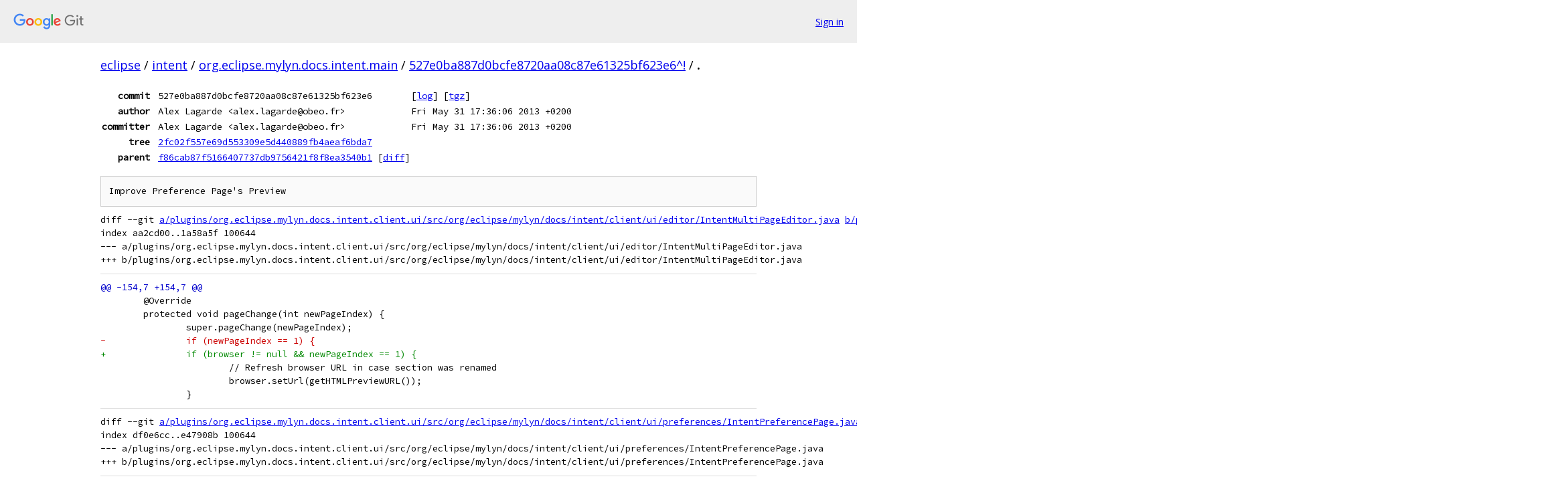

--- FILE ---
content_type: text/html; charset=utf-8
request_url: https://eclipse.googlesource.com/intent/org.eclipse.mylyn.docs.intent.main/+/527e0ba887d0bcfe8720aa08c87e61325bf623e6%5E%21/
body_size: 12867
content:
<!DOCTYPE html><html lang="en"><head><meta charset="utf-8"><meta name="viewport" content="width=device-width, initial-scale=1"><title>Diff - 527e0ba887d0bcfe8720aa08c87e61325bf623e6^! - intent/org.eclipse.mylyn.docs.intent.main - Git at Google</title><link rel="stylesheet" type="text/css" href="/+static/base.css"><!-- default customHeadTagPart --></head><body class="Site"><header class="Site-header"><div class="Header"><a class="Header-image" href="/"><img src="//www.gstatic.com/images/branding/lockups/2x/lockup_git_color_108x24dp.png" width="108" height="24" alt="Google Git"></a><div class="Header-menu"> <a class="Header-menuItem" href="https://accounts.google.com/AccountChooser?faa=1&amp;continue=https://eclipse.googlesource.com/login/intent/org.eclipse.mylyn.docs.intent.main/%2B/527e0ba887d0bcfe8720aa08c87e61325bf623e6%255E%2521/">Sign in</a> </div></div></header><div class="Site-content"><div class="Container "><div class="Breadcrumbs"><a class="Breadcrumbs-crumb" href="/?format=HTML">eclipse</a> / <a class="Breadcrumbs-crumb" href="/intent/">intent</a> / <a class="Breadcrumbs-crumb" href="/intent/org.eclipse.mylyn.docs.intent.main/">org.eclipse.mylyn.docs.intent.main</a> / <a class="Breadcrumbs-crumb" href="/intent/org.eclipse.mylyn.docs.intent.main/+/527e0ba887d0bcfe8720aa08c87e61325bf623e6%5E%21/">527e0ba887d0bcfe8720aa08c87e61325bf623e6^!</a> / <span class="Breadcrumbs-crumb">.</span></div><div class="u-monospace Metadata"><table><tr><th class="Metadata-title">commit</th><td>527e0ba887d0bcfe8720aa08c87e61325bf623e6</td><td><span>[<a href="/intent/org.eclipse.mylyn.docs.intent.main/+log/527e0ba887d0bcfe8720aa08c87e61325bf623e6/">log</a>]</span> <span>[<a href="/intent/org.eclipse.mylyn.docs.intent.main/+archive/527e0ba887d0bcfe8720aa08c87e61325bf623e6/.tar.gz">tgz</a>]</span></td></tr><tr><th class="Metadata-title">author</th><td>Alex Lagarde &lt;alex.lagarde@obeo.fr&gt;</td><td>Fri May 31 17:36:06 2013 +0200</td></tr><tr><th class="Metadata-title">committer</th><td>Alex Lagarde &lt;alex.lagarde@obeo.fr&gt;</td><td>Fri May 31 17:36:06 2013 +0200</td></tr><tr><th class="Metadata-title">tree</th><td><a href="/intent/org.eclipse.mylyn.docs.intent.main/+/527e0ba887d0bcfe8720aa08c87e61325bf623e6/">2fc02f557e69d553309e5d440889fb4aeaf6bda7</a></td></tr><tr><th class="Metadata-title">parent</th><td><a href="/intent/org.eclipse.mylyn.docs.intent.main/+/527e0ba887d0bcfe8720aa08c87e61325bf623e6%5E">f86cab87f5166407737db9756421f8f8ea3540b1</a> <span>[<a href="/intent/org.eclipse.mylyn.docs.intent.main/+/527e0ba887d0bcfe8720aa08c87e61325bf623e6%5E%21/">diff</a>]</span></td></tr></table></div><pre class="u-pre u-monospace MetadataMessage">Improve Preference Page&#39;s Preview</pre><pre class="u-pre u-monospace Diff"><a name="F0" class="Diff-fileIndex"></a>diff --git <a href="/intent/org.eclipse.mylyn.docs.intent.main/+/f86cab87f5166407737db9756421f8f8ea3540b1/plugins/org.eclipse.mylyn.docs.intent.client.ui/src/org/eclipse/mylyn/docs/intent/client/ui/editor/IntentMultiPageEditor.java">a/plugins/org.eclipse.mylyn.docs.intent.client.ui/src/org/eclipse/mylyn/docs/intent/client/ui/editor/IntentMultiPageEditor.java</a> <a href="/intent/org.eclipse.mylyn.docs.intent.main/+/527e0ba887d0bcfe8720aa08c87e61325bf623e6/plugins/org.eclipse.mylyn.docs.intent.client.ui/src/org/eclipse/mylyn/docs/intent/client/ui/editor/IntentMultiPageEditor.java">b/plugins/org.eclipse.mylyn.docs.intent.client.ui/src/org/eclipse/mylyn/docs/intent/client/ui/editor/IntentMultiPageEditor.java</a>
index aa2cd00..1a58a5f 100644
--- a/plugins/org.eclipse.mylyn.docs.intent.client.ui/src/org/eclipse/mylyn/docs/intent/client/ui/editor/IntentMultiPageEditor.java
+++ b/plugins/org.eclipse.mylyn.docs.intent.client.ui/src/org/eclipse/mylyn/docs/intent/client/ui/editor/IntentMultiPageEditor.java
</pre><pre class="u-pre u-monospace Diff-unified"><span class="Diff-hunk">@@ -154,7 +154,7 @@
</span><span class="Diff-change"> 	@Override</span>
<span class="Diff-change"> 	protected void pageChange(int newPageIndex) {</span>
<span class="Diff-change"> 		super.pageChange(newPageIndex);</span>
<span class="Diff-delete">-		if (newPageIndex == 1) {</span>
<span class="Diff-insert">+		if (browser != null &amp;&amp; newPageIndex == 1) {</span>
<span class="Diff-change"> 			// Refresh browser URL in case section was renamed</span>
<span class="Diff-change"> 			browser.setUrl(getHTMLPreviewURL());</span>
<span class="Diff-change"> 		}</span>
</pre><pre class="u-pre u-monospace Diff"><a name="F1" class="Diff-fileIndex"></a>diff --git <a href="/intent/org.eclipse.mylyn.docs.intent.main/+/f86cab87f5166407737db9756421f8f8ea3540b1/plugins/org.eclipse.mylyn.docs.intent.client.ui/src/org/eclipse/mylyn/docs/intent/client/ui/preferences/IntentPreferencePage.java">a/plugins/org.eclipse.mylyn.docs.intent.client.ui/src/org/eclipse/mylyn/docs/intent/client/ui/preferences/IntentPreferencePage.java</a> <a href="/intent/org.eclipse.mylyn.docs.intent.main/+/527e0ba887d0bcfe8720aa08c87e61325bf623e6/plugins/org.eclipse.mylyn.docs.intent.client.ui/src/org/eclipse/mylyn/docs/intent/client/ui/preferences/IntentPreferencePage.java">b/plugins/org.eclipse.mylyn.docs.intent.client.ui/src/org/eclipse/mylyn/docs/intent/client/ui/preferences/IntentPreferencePage.java</a>
index df0e6cc..e47908b 100644
--- a/plugins/org.eclipse.mylyn.docs.intent.client.ui/src/org/eclipse/mylyn/docs/intent/client/ui/preferences/IntentPreferencePage.java
+++ b/plugins/org.eclipse.mylyn.docs.intent.client.ui/src/org/eclipse/mylyn/docs/intent/client/ui/preferences/IntentPreferencePage.java
</pre><pre class="u-pre u-monospace Diff-unified"><span class="Diff-hunk">@@ -58,7 +58,7 @@
</span><span class="Diff-change"> </span>
<span class="Diff-change"> 	public static final String LINK_DROPPED_ELEMENTS_USING_EXTERNAL_REFERENCES = &quot;Link dropped elements using External References&quot;;</span>
<span class="Diff-change"> </span>
<span class="Diff-delete">-	private static final String INTENT_PREVIEW_EXAMPLE = &quot;Section Title {\n\t Default text \n\t\&quot;Strings\&quot;\n\t* lists\n\t!images!\n\t\n\t@M\n\t\tnew Element{}\n\tM@\n}&quot;;</span>
<span class="Diff-insert">+	private static final String INTENT_PREVIEW_EXAMPLE = &quot;Section Title {\n\tDefault text \n\t\&quot;Strings\&quot;\n\t@Code@\n\t* lists\n\t!images!\n\t\n\t@M\n\t\tnew Element{}\n\tM@\n}&quot;;</span>
<span class="Diff-change"> </span>
<span class="Diff-change"> 	private RefreshPreviewEditorListener refreshPreviewEditorListener;</span>
<span class="Diff-change"> </span>
<span class="Diff-hunk">@@ -185,10 +185,10 @@
</span><span class="Diff-change"> 		// Create preview viewer</span>
<span class="Diff-change"> 		Label infoLabel2 = new Label(colorComposite, SWT.NONE);</span>
<span class="Diff-change"> 		infoLabel2.setText(&quot;Preview: &quot;);</span>
<span class="Diff-delete">-		IntentEditorDocument document = createIntentPreviewViewer(colorComposite);</span>
<span class="Diff-insert">+		createIntentPreviewViewer(colorComposite);</span>
<span class="Diff-change"> </span>
<span class="Diff-change"> 		// Add change listener so that preview is refreshed when changing a color</span>
<span class="Diff-delete">-		this.refreshPreviewEditorListener = new RefreshPreviewEditorListener(document);</span>
<span class="Diff-insert">+		this.refreshPreviewEditorListener = new RefreshPreviewEditorListener();</span>
<span class="Diff-change"> 		getPreferenceStore().addPropertyChangeListener(refreshPreviewEditorListener);</span>
<span class="Diff-change"> 		return colorComposite;</span>
<span class="Diff-change"> 	}</span>
<span class="Diff-hunk">@@ -283,7 +283,7 @@
</span><span class="Diff-change"> 	 *            the parent of the source viewer to create</span>
<span class="Diff-change"> 	 * @return a source viewer allowing to preview an Intent document (to see impact of color changes)</span>
<span class="Diff-change"> 	 */</span>
<span class="Diff-delete">-	private IntentEditorDocument createIntentPreviewViewer(Composite parent) {</span>
<span class="Diff-insert">+	private void createIntentPreviewViewer(Composite parent) {</span>
<span class="Diff-change"> 		editor = new IntentEditorImpl();</span>
<span class="Diff-change"> 		IntentEditorDocument document = new IntentEditorDocument(editor);</span>
<span class="Diff-change"> 		partitioner = new FastPartitioner(new IntentPartitionScanner(),</span>
<span class="Diff-hunk">@@ -309,7 +309,6 @@
</span><span class="Diff-change"> 		sourceViewer.getTextWidget().setFont(JFaceResources.getTextFont());</span>
<span class="Diff-change"> 		sourceViewer.setDocument(document);</span>
<span class="Diff-change"> 		document.set(INTENT_PREVIEW_EXAMPLE);</span>
<span class="Diff-delete">-		return document;</span>
<span class="Diff-change"> 	}</span>
<span class="Diff-change"> </span>
<span class="Diff-change"> 	/**</span>
<span class="Diff-hunk">@@ -394,27 +393,15 @@
</span><span class="Diff-change"> 	 */</span>
<span class="Diff-change"> 	private class RefreshPreviewEditorListener implements IPropertyChangeListener {</span>
<span class="Diff-change"> </span>
<span class="Diff-delete">-		private IntentEditorDocument document;</span>
<span class="Diff-delete">-</span>
<span class="Diff-delete">-		/**</span>
<span class="Diff-delete">-		 * Constructor.</span>
<span class="Diff-delete">-		 * </span>
<span class="Diff-delete">-		 * @param document</span>
<span class="Diff-delete">-		 *            the document to refresh</span>
<span class="Diff-delete">-		 */</span>
<span class="Diff-delete">-		public RefreshPreviewEditorListener(IntentEditorDocument document) {</span>
<span class="Diff-delete">-			this.document = document;</span>
<span class="Diff-delete">-		}</span>
<span class="Diff-delete">-</span>
<span class="Diff-change"> 		/**</span>
<span class="Diff-change"> 		 * {@inheritDoc}</span>
<span class="Diff-change"> 		 * </span>
<span class="Diff-change"> 		 * @see org.eclipse.jface.util.IPropertyChangeListener#propertyChange(org.eclipse.jface.util.PropertyChangeEvent)</span>
<span class="Diff-change"> 		 */</span>
<span class="Diff-change"> 		public void propertyChange(PropertyChangeEvent event) {</span>
<span class="Diff-delete">-			// TODO REFRESH PREVIEW VIEW</span>
<span class="Diff-insert">+			sourceViewer.unconfigure();</span>
<span class="Diff-insert">+			sourceViewer.configure(new IntentEditorConfiguration(editor, null));</span>
<span class="Diff-change"> 		}</span>
<span class="Diff-delete">-</span>
<span class="Diff-change"> 	}</span>
<span class="Diff-change"> </span>
<span class="Diff-change"> 	// CHECKSTYLE:OFF</span>
</pre><pre class="u-pre u-monospace Diff"><a name="F2" class="Diff-fileIndex"></a>diff --git <a href="/intent/org.eclipse.mylyn.docs.intent.main/+/f86cab87f5166407737db9756421f8f8ea3540b1/plugins/org.eclipse.mylyn.docs.intent.exporter.ui/src/org/eclipse/mylyn/docs/intent/exporter/ui/IntentPreviewView.java">a/plugins/org.eclipse.mylyn.docs.intent.exporter.ui/src/org/eclipse/mylyn/docs/intent/exporter/ui/IntentPreviewView.java</a> <a href="/intent/org.eclipse.mylyn.docs.intent.main/+/527e0ba887d0bcfe8720aa08c87e61325bf623e6/plugins/org.eclipse.mylyn.docs.intent.exporter.ui/src/org/eclipse/mylyn/docs/intent/exporter/ui/IntentPreviewView.java">b/plugins/org.eclipse.mylyn.docs.intent.exporter.ui/src/org/eclipse/mylyn/docs/intent/exporter/ui/IntentPreviewView.java</a>
index fb028b5..ebf74ce 100644
--- a/plugins/org.eclipse.mylyn.docs.intent.exporter.ui/src/org/eclipse/mylyn/docs/intent/exporter/ui/IntentPreviewView.java
+++ b/plugins/org.eclipse.mylyn.docs.intent.exporter.ui/src/org/eclipse/mylyn/docs/intent/exporter/ui/IntentPreviewView.java
</pre><pre class="u-pre u-monospace Diff-unified"><span class="Diff-hunk">@@ -123,7 +123,7 @@
</span><span class="Diff-change"> 	}</span>
<span class="Diff-change"> </span>
<span class="Diff-change"> 	private void refreshPreviewView(IWorkbenchPart activeEditor, boolean setURL) {</span>
<span class="Diff-delete">-		if (!browser.isDisposed() &amp;&amp; activeEditor instanceof IEditorPart</span>
<span class="Diff-insert">+		if (browser != null &amp;&amp; !browser.isDisposed() &amp;&amp; activeEditor instanceof IEditorPart</span>
<span class="Diff-change"> 				&amp;&amp; ((IEditorPart)activeEditor).getEditorInput() instanceof IntentEditorInput) {</span>
<span class="Diff-change"> 			if (!IntentPreferenceService.getBoolean(IntentPreferenceConstants.SHOW_PREVIEW_PAGE)) {</span>
<span class="Diff-change"> 				browser.setText(PREF_NOT_ACTIVATED_MESSAGE);</span>
</pre></div> <!-- Container --></div> <!-- Site-content --><footer class="Site-footer"><div class="Footer"><span class="Footer-poweredBy">Powered by <a href="https://gerrit.googlesource.com/gitiles/">Gitiles</a>| <a href="https://policies.google.com/privacy">Privacy</a>| <a href="https://policies.google.com/terms">Terms</a></span><span class="Footer-formats"><a class="u-monospace Footer-formatsItem" href="?format=TEXT">txt</a> <a class="u-monospace Footer-formatsItem" href="?format=JSON">json</a></span></div></footer></body></html>